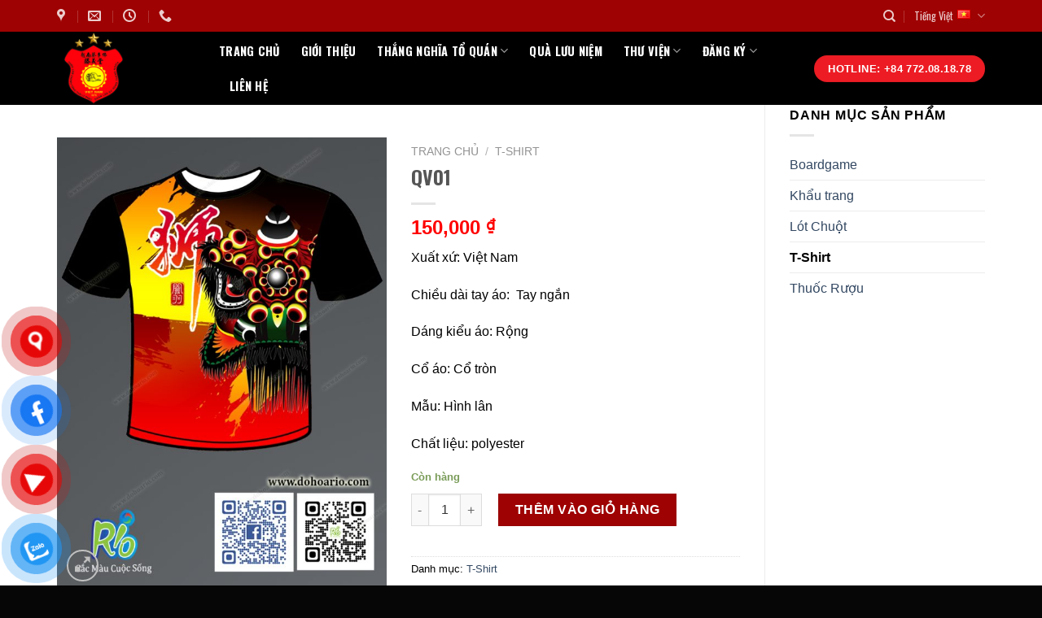

--- FILE ---
content_type: text/css
request_url: https://singyivn.com/wp-content/themes/web-khoi-nghiep/style.css?ver=3.0
body_size: 454
content:
/*
Theme Name: Web Khoi Nghiep
Description: This is a child theme for Flatsome Theme
Author: UX Themes
Template: flatsome
Version: 3.0
*/

/*************** ADD CUSTOM CSS HERE.   ***************/
#footer h3{
    color:yellow;
}
.div-nut{
    text-align: center;
}
.form-tap-thu .wpcf7-list-item {
    display: block;
}
.form-tap-thu{
        border: 1px solid #666;
    box-shadow: 0 0 5px 0;
    margin-top: 50px;
    background: white;
    padding: 20px;
}
.form-tap-thu h3{
    display: block;
    background: #FF7820;
    color: white;
    text-align: center;
    padding: 10px;
}
h2.title-home{
    font-size: 45px;

}
span.amount{
    color: red;
}
.div-no-padding{
    padding-bottom: 0px;
}
.entry-content {
 padding-top: 0px;
}
footer.entry-meta{
    display: none;
}
/*Màu sắc button*/
.social-button, .social-icons .button.icon:not(.is-outline), .social-icons .button.icon:hover {
    background-color: currentColor !important;
    border-color: currentColor !important;
}
.button.facebook,.button.facebook:not(.is-outline), .button.facebook:hover {
color: #fff;
    background-color: #446084;
    border-color: #446084;
}
.button.twitter,.button.twitter:not(.is-outline), .button.twitter:hover {
	color: white !important;
   background : #2478ba !important;
    border-color: #2478ba;
}
.button.email,.button.email:not(.is-outline), .button.email:hover {
    color: #fff;
    background-color: black !important;
    border-color: black !important;
}
.button.pinterest,.button.pinterest:not(.is-outline), .button.pinterest:hover {
color: #fff !important;
    background-color: #cb2320  !important;
    border-color: #cb2320  !important;
}

.button.google-plus,.button.google-plus:not(.is-outline), .button.google-plus:hover {
color: #fff !important;
    background-color: #dd4e31 !important;
    border-color: #dd4e31  !important;
}
.button.linkedin,.button.linkedin:not(.is-outline), .button.linkedin:hover {
color: #fff !important;
    background-color: #0072b7 !important;
    border-color: #0072b7     !important;
}

.single-date{
        border-bottom: 1px dashed #ededed;
}
h1.entry-title{
    font-size: 24px !important;
}
/*Kết thúc màu sắc*/



footer.entry-meta {

    border-top: none !important;
    border-bottom: 1px dashed #ececec !important;
    
}

.entry-content img{
	width: auto !important
}
.duong-line {
    background: rgba(0,0,0,0) url(images/line.png) repeat scroll 0 0;
    height: 12px;
    margin-top: 5px;
    overflow: hidden;
}
.related-post h7{
	font-weight: bold;
	    font-size: 18px;
    float: left;
    margin: -8px 20px 0 0;
}

@media(max-width: 855px){
    h2.title-home {
    font-size: 32px !important;
}
}
@media only screen and (max-width: 48em) {
/*************** ADD MOBILE ONLY CSS HERE  ***************/


}